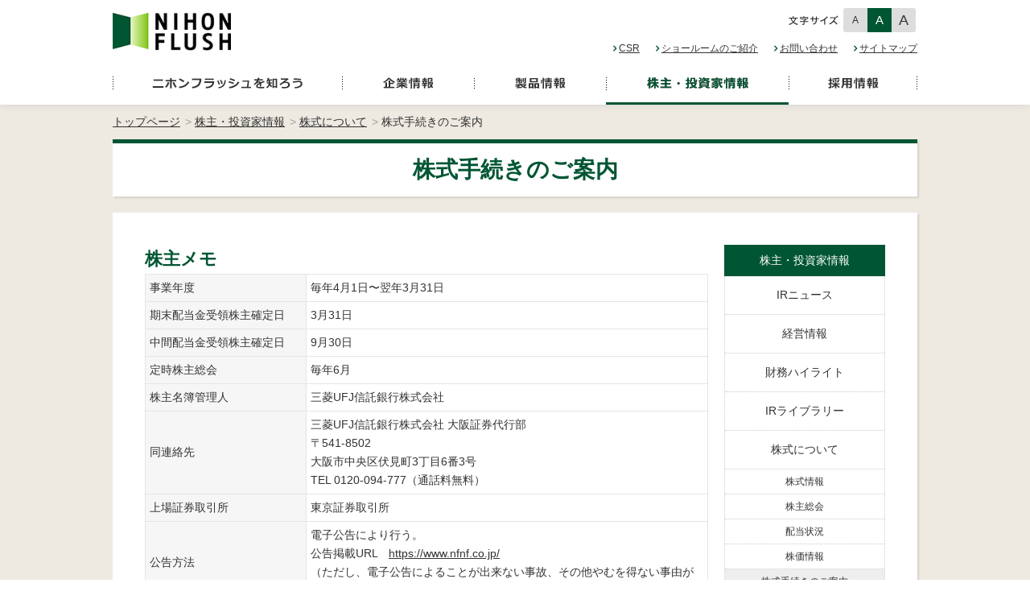

--- FILE ---
content_type: text/html
request_url: https://www.nfnf.co.jp/ir/stockinfo.shtml
body_size: 4202
content:
<!DOCTYPE html>
<html lang="ja" class="noJS">

<head>
<meta charset="utf-8">
<meta name="Description" content="サイトの説明">
<meta name="Keywords" content="サイトのワード,">
<meta http-equiv="X-UA-Compatible" content="IE=edge,chrome=1">
<meta name="viewport" content="width=device-width, initial-scale=1, minimum-scale=1.0, maximum-scale=10.0, user-scalable=yes">

<link rel="shortcut icon" href="/favicon.ico">
<link rel="stylesheet" type="text/css" href="/files/css/common/import.css" media="all">
<link rel="stylesheet" type="text/css" href="/files/css/font-awesome.css" media="all">
<link rel="stylesheet" type="text/css" href="/files/css/new.css" media="all">
<link rel="stylesheet" type="text/css" href="/files/css/ir.css" media="all">
<link href="//netdna.bootstrapcdn.com/font-awesome/4.0.3/css/font-awesome.min.css" rel="stylesheet">


<title>株式手続きのご案内</title>

<script src="/files/js/jquery.js"></script>
<script src="/files/js/common.js"></script>
<!--[if lt IE 9]><script src="/js/html5_ie.js"></script><![endif]-->
<!--[if (gte IE 6)&(lte IE 8)]><script src="/js/selectivizr-min.js"></script><![endif]-->

<!-- slick -->
<script type="text/javascript" src="/files/js/slick/slick.min.js"></script>
<link rel="stylesheet" href="/files/js/slick/slick.css">
<link rel="stylesheet" href="/files/js/slick/slick-theme.css">
<link rel="stylesheet" href="/files/js/slick/slick_mv.css">

<!-- matchHeight -->
<script type="text/javascript" src="/files/js/jquery.matchHeight.js"></script>
</head>

<body>
<!-- container -->
<div id="container">


<!-- header -->
<div id="header">

	<div class="header_wrap">

		<p class="skip"><a href="#content">本文までスキップ</a></p>

		<h1 id="siteID"><a href="/"><img src="/files/img/common/logo.png" alt="ニホンフラッシュ" width="147" height="47"></a></h1>

		<div class="header_right">
			<div class="header_right_top">
					<div class="header_search">
						<!-- <div id="srchBox" class="watermark">

		<form action="/search.shtml" method="get" id="srch">
		<p id="srchForm">
		<input type="text" name="p" id="srchInput"><input type="submit" value="検索" id="srchBtn" onclick="document.getElementById('srchInput').focus();">
		<input type="hidden" id="fr" name="fr" value="cse">
		<input type="hidden" id="ei" name="ei" value="UTF-8">
		<input type="hidden" id="csid" name="csid" value="yjGLGUZrHopPMdOrndAHAfhTXf1v7tmx66WcDjNGKA--">
		</p>
		<input type="hidden" name="vs" value="nfnf.co.jp" id="yjInsite">
		</form>
		<img src="http://custom.search.yahoo.co.jp/images/window/yjGLGUZrHopPMdOrndAHAfhTXf1v7tmx66WcDjNGKA--.gif">
		</div> -->
		<script type="text/javascript">
		(function() {
		var sb = document.getElementById('srchBox');
		if (sb && sb.className == 'watermark') {
		  var si = document.getElementById('srchInput');
		  var f = function() { si.className = 'nomark'; };
		  var b = function() {
		    if (si.value == '') {
		      si.className = '';
		    }
		  };
		  si.onfocus = f;
		  si.onblur = b;
		  if (!/[&?]p=[^&]/.test(location.search)) {
		    b();
		  } else {
		    f();
		  }
		}
		})();
		</script>
		<!-- /#srchBox -->

			</div><!-- header_search -->

				<dl class="sizeChangeWrap">
					<dt><img src="/files/img/common/txt_fontsize.png" width="62" height="12" alt="文字サイズ"></dt>
					<dd>
						<ul id="sizeChange">
							<li id="sizeSmall"><span>A</span></li>
							<li id="sizeReset"><span>A</span></li>
							<li id="sizeBig"><span>A</span></li>
						</ul>
					</dd>
				</dl><!-- sizeChangeWrap -->

				<!--<div class="google">aaa</div>-->

			</div><!-- header_right_top -->

			<ul class="subNav">
				<li class="subNav_li"><a href="/csr/index.shtml">CSR</a></li>
				<li class="subNav_li"><a href="/showroom/index.shtml">ショールームのご紹介</a></li>
				<li class="subNav_li"><a href="/info/index.php">お問い合わせ</a></li>
				<li class="subNav_li"><a href="/sitemap.shtml">サイトマップ</a></li>
			</ul><!-- subNav -->

		</div><!-- header_right -->
			
	</div><!-- header_wrap -->

	<div class="glNav_wrap spNone">
	
		<!-- glNav -->
		<ul id="glNav">
			<li><a href="/about/index.shtml"><img src="/files/img/common/gnav_01_off.png" alt="ニホンフラッシュを知ろう" width="285" height="50"></a></li>
			<li><a href="/company.shtml"><img src="/files/img/common/gnav_02_off.png" alt="企業情報" width="164" height="50"></a></li>
			<li><a href="/products/index.shtml"><img src="/files/img/common/gnav_03_off.png" alt="製品情報" width="164" height="50"></a></li>
			<li><a href="/ir/index.shtml"><img src="/files/img/common/gnav_04_off.png" width="227" alt="株主・投資家情報" height="50"></a></li>
			<li><a href="/recruit/index.shtml"><img src="/files/img/common/gnav_05_off.png" alt="採用情報" width="160" height="50"></a></li>
		</ul>
		<!-- /glNav -->	
	
	</div><!-- glNav_wrap -->

	<a class="menu-trigger">
		<span></span>
		<span></span>
		<span></span>
		<div class="menu_txt">MENU</div>
	</a>

</div>
<!-- /header -->

<div class="glNavSp_wrap">

	<!-- glNavSp -->
	<ul id="glNavSp">
		<li class="glNavSp_li"><a href="/about/index.shtml">ニホンフラッシュを知ろう</a></li>
		<li class="glNavSp_li"><a href="/company.shtml">企業情報</a></li>
		<li class="glNavSp_li"><a href="/products/index.shtml">製品情報</a></li>
		<li class="glNavSp_li"><a href="/ir/index.shtml">株主・投資家情報</a></li>
		<li class="glNavSp_li"><a href="/recruit/index.shtml">採用情報</a></li>
		<!--<li class="gglSearch">gglSearch</li>-->
	</ul>
	<!-- /glNavSp -->	

</div><!-- glNav_wrap -->

<noscript><p id="noscript">当サイトでは、JavaScriptを使用しております。<br>
JavaScriptを有効にしていただきますと、より快適にご覧いただけます。</p></noscript>

<!-- content -->
<div id="content">

	<div class="content_wrap">
	<ol id="topicPath">
		<li id="topPage"><a href="/">トップページ</a></li><li><a href="index.shtml">株主・投資家情報</a></li><li><a href="stock_top.shtml">株式について</a></li><li>株式手続きのご案内</li>
	</ol>
		
	<div class="low_mv">
		<h1>株式手続きのご案内</h1>
	</div>

	<div class="mainSec">
	<!-- NewMain -->
<div id="NewMain">
    <h3>株主メモ</h3>
<table border="0" cellspacing="0" cellpadding="0" class="stock03">
  <tr>
    <th>事業年度</th>
    <td>毎年4月1日〜翌年3月31日</td>
    </tr>
  <tr>
    <th>期末配当金受領株主確定日</th>
    <td>3月31日</td>
    </tr>
  <tr>
    <th>中間配当金受領株主確定日</th>
    <td>9月30日</td>
  </tr>
  <tr>
    <th>定時株主総会</th>
    <td>毎年6月</td>
  </tr>
  <tr>
    <th>株主名簿管理人</th>
    <td>三菱UFJ信託銀行株式会社</td>
  </tr>
  <tr>
    <th>同連絡先</th>
    <td>三菱UFJ信託銀行株式会社 大阪証券代行部<br>
      〒541-8502<br>
      大阪市中央区伏見町3丁目6番3号<br>
      TEL 0120-094-777（通話料無料）</td>
  </tr>
  <tr>
    <th>上場証券取引所</th>
    <td>東京証券取引所</td>
  </tr>
  <tr>
    <th>公告方法</th>
    <td>電子公告により行う。<br>公告掲載URL　<a href="https://www.nfnf.co.jp/">https://www.nfnf.co.jp/</a><br>
      （ただし、電子公告によることが出来ない事故、その他やむを得ない事由が生じたときは、日本経済新聞に掲載致します。）</td>
  </tr>
  <tr>
    <th>単元株式数</th>
    <td>100株</td>
  </tr>
  <tr>
    <th>証券コード</th>
    <td>7820</td>
  </tr>
  </table>
</div>
	<!-- /NewMain -->

	<!-- sub -->
	<div id="NewSub">
		<div class="sideNav">
			<p class="sideNavTit"><a href='index.shtml'>株主・投資家情報</a></p>
			<ul class="sideNavIn">
				<li><a href='news.shtml'>IRニュース</a></li>
				<li><a href='business.shtml'>経営情報</a></li>
				<li><a href='highlight.shtml'>財務ハイライト</a></li>
				<li><a href='library_top.shtml'>IRライブラリー</a></li>
				<li><a href='stock_top.shtml'>株式について</a></li>
                	
					<li class="in"><a href='stock.shtml'>株式情報</a></li>
                    <li class="in"><a href='meeting.shtml'>株主総会</a></li>
                    <li class="in"><a href='dividend.shtml'>配当状況</a></li>
                    <li class="in"><a href='https://stocks.finance.yahoo.co.jp/stocks/detail/?code=7820.T' target="_blank">株価情報</a></li>
                    <li class="in current"><a href='stockinfo.shtml'>株式手続きのご案内</a></li>
				
				<li><a href='calendar.shtml'>IRカレンダー</a></li>
				<li><a href='disclaimer.shtml'>免責事項</a></li>
				<li><a href='/info/index.php'>お問い合わせ</a></li>
				<li><a href='https://kmasterplus.pronexus.co.jp/main/corp/m/0/m065/index.html' target="_blank">電子公告</a></li>
			</ul>
		</div>
	</div>
	<!-- /sub -->
		
	</div>



	</div><!-- content_wrap -->
 
</div>
<!-- /content -->


<!-- footer -->
<div id="footer">

	<div class="ftrNav_wrap">

	<p id="pagetop">
			<a href="#container"><img src="/files/img/common/ico_Pagetop.png" height="50" width="50" alt="ページトップへ"></a>
		</p>

		<ul class="ftrNav">
			<li><a href="/">TOP</a></li>
			<li><a href="/about/index.shtml">ニホンフラッシュを知ろう</a>
					<ul class="ftrNavChld">
						<li><a href="/about/china/index.shtml">ニホンフラッシュの中国事業</a></li>
						<li><a href="/about/product/layout.shtml">身近なニホンフラッシュ製品</a></li>
						<li><a href="/about/result/index.shtml">ニホンフラッシュの実績</a></li>
						<li><a href="/about/3minutes/index.shtml">3分でわかるニホンフラッシュ</a></li>
						<li><a href="/about/process/index.shtml">製品が届くまで</a></li>
					</ul>
			</li>
		</ul><!-- ftrNav -->

		<ul class="ftrNav">
			<li><a href="/company.shtml">企業情報</a>
					<ul class="ftrNavChld">
						<li><a href="/company/index.shtml">ご挨拶</a></li>
						<li><a href="/company/outline.shtml">会社概要</a></li>
						<li><a href="/company/outlinec.shtml">企業理念</a></li>
						<li><a href="/company/history.shtml">沿革</a></li>
						<li><a href="/company/outlined.shtml">事業所・子会社</a></li>
						<li><a href="/company/mark.shtml">シンボルマークについて</a></li>
					</ul>
			</li>
		</ul><!-- ftrNav -->

		<ul class="ftrNav">
			<li><a href="/products/index.shtml">製品情報</a>
					<ul class="ftrNavChld">
						<li><a href="/products/feature.shtml">製品の特長</a></li>
						<li><a href="/products/indoor.shtml">室内ドア</a></li>
						<li><a href="/products/nfrouken.shtml">NF老健シリーズ</a></li>
						<li><a href="/products/furniture.shtml">システム収納</a></li>
						<li><a href="/products/wood.shtml">化粧造作材</a></li>
					</ul>
			</li>
		</ul><!-- ftrNav -->

		<ul class="ftrNav">
			<li><a href="/ir/index.shtml">株主・投資家情報</a>
					<!--<ul class="ftrNavChld">
						<li><a href="">ニホンフラッシュの歩み</a></li>
						<li><a href="">身近なニホンフラッシュ製品</a></li>
						<li><a href="">ニホンフラッシュの業績</a></li>
						<li><a href="">ニホンフラッシュの特徴</a></li>
						<li><a href="">ニホンフラッシュの成長戦略</a></li>
					</ul>-->
			</li>
		</ul><!-- ftrNav -->

		<ul class="ftrNav ftrNav-bottom">
			<li><a href="/recruit/index.shtml">採用情報</a></li>
			<li><a href="/csr/index.shtml">CSR</a></li>
			<li><a href="/showroom/index.shtml">ショールーム</a></li>
			<li><a href="/faq/index.shtml">FAQ</a></li>
			<li><a href="/info/index.php">お問い合わせ</a></li>
			<li><a href="/sitemap.shtml">サイトマップ</a></li>
			<li><a href="/privacy.shtml">個人情報の保護</a></li>
		</ul><!-- ftrNav -->

	</div><!-- ftrNav_wrap -->

	<div class="copyRight">Copyright © NIHON FLUSH All Rights Reserved.</div>

</div>
<!-- /footer -->

</div>
<!-- /container -->

</body>

</html>

--- FILE ---
content_type: text/css
request_url: https://www.nfnf.co.jp/files/css/common/import.css
body_size: 45
content:
@charset "utf-8";

/* ----------------------------------------

- ブラウザ標準スタイルノーマライズ

---------------------------------------- */

@import 'normalize.css';


/* ----------------------------------------

- 各ページ共通のスタイルを定義

---------------------------------------- */

@import 'default.css';


/* ----------------------------------------

- 汎用classの定義

---------------------------------------- */

@import 'module.css';


/* ----------------------------------------

- プリント用スタイル

---------------------------------------- */

@import 'print.css';

--- FILE ---
content_type: text/css
request_url: https://www.nfnf.co.jp/files/css/new.css
body_size: 1698
content:
@charset "utf-8";

/* ----------------------------------------

new

---------------------------------------- */

/*low_mv*/

.low_mv {
  margin-bottom: 20px;
}

.low_mv .mainTtl {
  margin: -33px 0 0 -144px;
  padding: 8px 50px;
}

#NewMain {
  float: left;
  width: 700px;
}

#NewSub {
  float: right;
}

#NewMain .newsList {
  width: 700px;
  margin-bottom: 30px;
  border-top: 1px dotted #ccc;
}

#NewMain .newsList li {
  padding: 12px 0;
  border-bottom: 1px dotted #ccc;
}

#NewMain .newsList .date {
  float: left;
  font-size: 85.7%;
}

#NewMain .newsList .icon {
  display: inline-block;
  float: left;
  min-width: 90px;
  height: 16px;
  line-height: 1.2;
  margin: 2px 5px 0 1em;
  padding: 2px 5px;
  color: #fff;
  background-color: #555;
  font-size: 78.6%;
  text-align: center;
}

#NewMain .newsList .title {
  display: block;
  padding-left: 13em;
  word-wrap: break-word;
}


@media screen and (max-width:767px) {
  .low_mv .mainTtl {
    margin: -30px 0 0 -100px;
    padding: 8px 50px;
  }
}

#NewSub .sideNavTit {
  padding: 8px 50px;
  color: #fff;
  background-color: #555;
  text-align: center;
}

#NewSub .sideNavIn {
  border-right: 1px dotted #ccc;
  border-left: 1px dotted #ccc;
}

#NewSub .sideNavIn li {
  border-bottom: 1px dotted #ccc;
  text-align: center;
}

#NewSub .sideNavIn li a {
  display: block;
  padding: 8px 0;
  text-decoration: none;
}

@media screen and (max-width:767px) {
  #NewMain .newsList {
    width: auto;
    margin-bottom: 15px;
  }

  #NewMain {
    float: none;
    width: auto;
    margin-bottom: 30px;
  }

  #NewSub {
    float: none;
    margin-bottom: 15px;
  }

  #NewMain .newsList .icon {
    margin-top: 0;
    margin-left: 15px;
  }

  #NewMain .newsList .title {
    display: block;
    float: left;
    width: 100%;
    margin-top: 5px;
    padding-left: 0;
  }
}




/* pager
------------------------------- */
ul.pager {
  margin-bottom: 0;
  text-align: center;
}
ul.pager li,
ul.pager ol {
  display: inline;
}
ul.pager .sendPage span,
ul.pager .sendPage a,
ul.pager ol li a,
ul.pager ol li span {
  display: inline-block;
  width: 36px;
  height: 36px;
  line-height: 36px;
  margin-right: 1px;
  margin-bottom: 10px;
  color: #262626;
  background: #ececec;
  text-decoration: none;
}
ul.pager .sendPage a:hover,
ul.pager ol li a:hover,
ul.pager ol li span.current {
  color: #fff;
  background: #565656;
  text-decoration: none;
}
ul.pager span.current {
  font-weight: bold;
}
ul.pager .sendPage {
  vertical-align: top;
}

@media screen and (max-width:767px) {
  ul.pager {
    position: relative;
    width: 261px;
    margin: 0 auto 10px;
  }
  ul.pager .sendPage span,
  ul.pager .sendPage a,
  ul.pager ol li a,
  ul.pager ol li span {
    margin-right: 4px;
  }
  ul.pager li,
  ul.pager ol {
    display: block;
  }
  ul.pager ol {
    display: block;
    width: 100%;
    text-align: center;
  }
  ul.pager ol li {
    display: inline;
  }
  ul.pager .sendPage:last-child a {
    margin-right: 0;
  }
  ul.pager > li {
    float: left;
  }
  ul.pager .sendPage:first-child {
    position: absolute;
    top: 0;
    left: -26px;
  }
  ul.pager .sendPage:last-child {
    position: absolute;
    top: 0;
    right: -13px;
  }
}



/* ----------------------------------------

detail

---------------------------------------- */


.detail .info {
  margin-bottom: 8px;
}

.detail .info .date {
  font-size: 85.7%;
}

.detail .info .icon {
  display: inline-block;
  min-width: 90px;
  height: 16px;
  line-height: 1.2;
  margin: 0 5px 0 1em;
  padding: 2px 5px;
  color: #fff;
  background-color: #555;
  font-size: 78.6%;
  text-align: center;
}

.detail .tit {
  line-height: 1.3;
  margin-bottom: 20px;
  font-family: "ヒラギノ角ゴ Pro W6","HiraKakuProN-W6", "メイリオ", Meiryo;
  font-weight: 700;
  font-size: 214.3%;
}

.detail .tit02 {
  line-height: 1.3;
  margin-bottom: 20px;
  padding-left: 6px;
  border-left: 4px solid #005633;
  font-family: "ヒラギノ角ゴ Pro W6","HiraKakuProN-W6", "メイリオ", Meiryo;
  font-weight: 700;
  font-size: 142.9%;
}

.detail .txt {
  margin-bottom: 20px;
  word-wrap: break-word;
}

.detail .img {
  max-width: 440px;
  max-height: 440px;
  margin-bottom: 20px;
}

.detail .list {
  line-height: 1.571;
  margin-bottom: 8px;
  margin-bottom: 20px;
}

.detail .list li {
  position: relative;
}

.detail .list li:before {
  margin-right: 3px;
  color: #005633;
  font-size: 85.7%;
  content: "●";
}


.detail .btn {
  display: inline-block;
  margin-top: 15px;
  margin-bottom: 2px;
  padding: 7px 20px 7px 35px;
  padding-left: 35px;
  border: medium none;
  border-radius: 6px;
  box-shadow: 0 2px 0 #bbbaba;
  color: #000;
  background-color: #f0f0f0;
  font-family: "ヒラギノ角ゴ Pro W6","HiraKakuProN-W6", "メイリオ", Meiryo;
  font-weight: 700;
  text-decoration: none;
  cursor: pointer;
}

.detail .btn:hover {
  padding-top: 8px;
  padding-bottom: 6px;
          box-shadow: 0 2px 0 #bbbaba;
       opacity: 0.65; /* Standard: FF gt 1.5, Opera, Safari */
      filter: alpha(opacity=65); /* IE lt 8 */
  -ms-filter: "alpha(opacity=65)"; /* IE 8 */

  -webkit-box-shadow: 0 2px 0 #bbbaba;
     -moz-box-shadow: 0 2px 0 #bbbaba;
  -khtml-opacity: 0.65; /* Safari 1.x */
  -moz-opacity: 0.65; /* FF lt 1.5, Netscape */
}


.detail .btn:before {
  display: inline-block;
  position: relative;
  bottom: 50%;
  left: -11px;
  margin-top: -7px;
  margin-left: -2px;
  color: #005633;
  font-family: FontAwesome;
  font-weight: 700;
  content: " \f104";
}


@media screen and (max-width:767px) {
  .detail .tit {
    margin-bottom: 15px;
    font-size: 171.4%;
  }

  .detail .txt {
    margin-bottom: 15px;
  }

  .detail .list {
    margin-bottom: 15px;
  }

  .detail .img {
    max-width: 100%;
    max-height: 400px;
    margin-bottom: 15px;
  }
}


/* ----------------------------------------

clearfix (必要なければ消す)

---------------------------------------- */

/* Modern Browsers
------------------------------- */
ul.pager:after,
.mainSec:after,
#NewMain .newsList li:after {
  display: block;
  clear: both;
  height: 0;
  line-height: 0;
  visibility: hidden;
  content: ".";
}

/* Legacy IE
------------------------------- */
ul.pager,
.mainSec,
#NewMain .newsList li {
  *zoom: 1;
}


--- FILE ---
content_type: text/css
request_url: https://www.nfnf.co.jp/files/css/ir.css
body_size: 1906
content:
@charset "utf-8";

/* ----------------------------------------

IR

---------------------------------------- */
h1{
	border-top:5px solid #005633;
	padding:10px;
	color:#005633;
	font-size:28px;
	font-weight:bold;
	text-align:center;
}
h3{
	color:#005633;
	font-size:22px;
	font-weight:bold;
}
h4{
	color:#005633;
	font-size:18px;
	font-weight:bold;
}

#siteID {
	border-top:none;
	padding:0;
	font-size: inherit;
}

/* メニュー関連 */
#NewSub{
	width:200px;
}
#NewSub .sideNavTit {
    padding: 8px 10px;
}
#NewSub .sideNavTit {
    background-color: #005633;
}
#NewSub .sideNavTit a{
	text-decoration: none;
}
ul.sideNavIn li.current{
	background:#eeeeee;
}
#NewSub .sideNavIn li.in{
	font-size:12px;
}
#NewSub .sideNavIn li a {
    padding: 12px 0;
}
#NewSub .sideNavIn li.in a {
    padding: 5px 0;
}


/* 株主・投資家情報 */
.irtop_message{
	width:340px;
	border:1px solid #dddddd;
	padding:10px;
	position:relative;
	margin-right: 20px;
}
.irtop_title{
	font-size:18px;
	font-weight:bold;
	text-align:center;
}
.irtop_title_line{
	border-bottom:5px solid #005633;
	width:120px;
	height:10px;
	margin:0 auto 10px;
}
.irtop_att{
	margin:13px 0;
}
ul.irtop_btn{
	position:absolute;
	left:60px;
	bottom:13px;
}
ul.irtop_btn li{
	width:220px;
	height:30px;
}
ul.irtop_btn li a{
	display:table-cell;
	border:1px solid #005633;
	margin:0 auto;
	width:220px;
	height:30px;
	background: #005633;
	color:#ffffff;
	text-align:center;
	vertical-align:middle;
    text-decoration: none;
}

.irtop_download{
	width:340px;
	border:1px solid #dddddd;
	padding:10px 10px 50px 10px;
	position:relative;
}

.irtop_news{
	margin-top:25px;
	border:1px solid #dddddd;
	padding:10px 10px 20px 10px;
	position:relative;
}
.irtop_news .irLibrary .irGroup {
	margin-bottom:20px;
}
ul.irtop_btn.irtop_btn2{
	position:static;
}
ul.irtop_btn li{
	width:220px;
	height:30px;
	margin:0 auto;
}
ul.irtop_btn.irtop_btn2 li a{
	display:table-cell;
	border:1px solid #005633;
	margin:0 auto;
	width:220px;
	height:30px;
	background: #005633;
	color:#ffffff;
	text-align:center;
	vertical-align:middle;
}
ul.irtop_btn li a:hover{
	background: #ffffff;
	color:#005633;
}

.ir_cont_menu{
	margin-top:20px;
}
.ir_cont_menu.itl{
	width:220px;
	float:left;
}
.ir_cont_menu.itr{
	width:220px;
	float:left;
	margin-left:20px;
}
.ir_cont_menu a{
	display:table-cell;
	width:220px;
	height:45px;
	text-align:center;
	vertical-align:middle;
	color:#ffffff;
	background: #005633;
    text-decoration: none;
}
#acMenu {
    position: relative;
}
#acMenu .inmenu{
	display:none;
	position:absolute;
}
#acMenu .inmenu p{
	border-top:1px solid #ffffff;
}
#acMenu .plus{
	background-image:url(/files/img/ir/plus.png);
	background-position:right 10px center;
	background-repeat:no-repeat;
}
#acMenu .minus{
	background-image:url(/files/img/ir/minus.png);
	background-position:right 10px center;
	background-repeat:no-repeat;
}

.irtop_boxWrap {
	display: flex;
}


/* IRライブラリー、 株式について (基本的にirtopのCSSを継承)*/

.ir_box_large{
	width:100%;
	height:150px;
	float:right;
	border:1px solid #dddddd;
	padding:10px;
	position:relative;
	text-align:center;
}

.ir_box {
    width: 340px;
    height: 200px;	
    float: left;
    border: 1px solid #dddddd;
    padding: 10px;
    position: relative;
	margin-top: 30px;
}

.ir_box img.pdfIcon{
	vertical-align: middle;
}

.ir_title{
	font-size:18px;
	font-weight:bold;
	text-align:center;
}

.ir_title_line{
	border-bottom:5px solid #005633;
	width:120px;
	height:10px;
	margin:0 auto 10px;
}

.ir_title a{
	text-decoration: none;
}

.ir_title a:hover{
	text-decoration: underline;
}

.ir_att {
	text-align:center;
    margin: 13px 0;
}

ul.ir_btn {
    position: absolute;
	left: 50%;
    bottom: 13px;
	transform: translateX(-50%);
	-webkit-transform: translateX(-50%);
}

ul.ir_btn li{
	width:220px;
	height:30px;
}

ul.ir_btn li a{
	display:table-cell;
	border:1px solid #005633;
	margin:0 auto;
	width:220px;
	height:30px;
	background: #005633;
	color:#ffffff;
	text-align:center;
	vertical-align:middle;
    text-decoration: none;
}

ul.ir_btn li a:hover{
	background: #ffffff;
	color:#005633;
}

.ir_mr40{
	margin-right: 20px;
}

.ir_box dd{
	text-align: center;
}

.stock_top .ir_box{
	height: 122px;
}

.stock_top .ir_box:nth-child(odd) .ir_att{
	margin-top: 13px;
}

/* 株主投資家の皆さまへ */

.president_photo{
	width:175px;
	float:right;
}
.message{
	width:500px;
	float:left;
}




/* 株式情報 */
.stock01{
	width:500px;
	margin-bottom:30px;
}
.stock01 th ,
.stock01 td{
	border-bottom:1px solid #e5e5e5;
	padding:5px;
}
.stock01 td{
	border-bottom:1px solid #e5e5e5;
	text-align:right;
}
h3 .stock_title{
	font-size:14px;
	font-weight:normal;
}

.stock02{
	width:100%;
	margin-bottom:5px;
}
.stock02 th ,
.stock02 td{
	border:1px solid #e5e5e5;
	padding:5px;
}
.stock02 td.at{
	text-align:right;
}
.stock02 th{
	text-align:center;
	background:#f6f6f6;
}

.stock03{
	width:100%;
	margin-bottom:20px;
}
.stock03 th ,
.stock03 td{
	border:1px solid #e5e5e5;
	padding:5px;
}
.stock03 th{
	width:200px;
	background:#f6f6f6;
}


/* IRライブラリー */
.ir_boxWrap{
	display: flex;
	flex-wrap: wrap;
	clear: both;
}

.ir_boxWrap .ir_box {
	width: 340px;
	float: none;
	height: auto;
	margin-right: 0;
	padding-bottom: 40px;
}

.ir_boxWrap .ir_box:nth-child(odd){
	margin-right: 20px;
}

.ir_boxWrap ul.ir_btn li {
	margin: 0 auto;
}

@media screen and (max-width:767px) {
#NewSub{
	width:100%;
}
	/* 株主・投資家情報 */
	.irtop_message{
		width:100%;
		margin-bottom:20px;
		height: auto;
		min-height: inherit;
		padding-bottom: 20px;
	}
	.irtop_download {
		height: auto;
		min-height: inherit;
		padding: 10px 10px 20px 10px;
	}
	.irtop_download{
		width:100%;
	}
	ul.irtop_btn {
		position:static;
	}
	.ir_cont_menu.itl,
	.ir_cont_menu.itr{
		float:none;
		width:100%;
		margin-left:auto;
		margin-right:auto;
	}
	.ir_cont_menu.itl img,
	.ir_cont_menu.itr img{
		width:100%;
	}
	.ir_cont_menu a {
		width: 100%;
		display:block;
		padding-top:12px;
	}
	#acMenu .inmenu {
		width:100%;
	}
	#acMenu .inmenu p {
		width:100%;
		display:block;
		float:none;
	}
	.spno{
		display:none;
	}

	.irtop_boxWrap {
		display: block;
	}
	
	#eirNewRelease ul {
		margin-bottom: 13px;
	}

	
	#eirNewRelease .irtop_btn {
		margin-bottom: 0;
	}

	/* IRライブラリー */
	ul.libtop_btn{
		transform: none;
	}
	.ir_box,
	.ir_boxWrap .ir_box{
		width: 100%;
	}

	.ir_boxWrap .ir_box:nth-child(odd) {
		margin-right: 0;
	}
	
	/* 株主投資家の皆さまへ */
	.president_photo{
		text-align:center;
		margin-bottom:20px;
	}
	.president_photo,
	.message{
		width:auto;
		float:none;
	}
	
	/* 株式情報 */
	.stock01{
		width:100%;
	}
	h3 .stock_title{
		display:block;
	}

}


--- FILE ---
content_type: text/css
request_url: https://www.nfnf.co.jp/files/js/slick/slick_mv.css
body_size: 776
content:
@charset "utf-8";


/* ----------------------------------------

MV

---------------------------------------- */

.mv {
  position: relative;
  min-width: 1000px;
}

.mv .slider button {
  display: none!important;
}

.mv .slider-for .mvslide {
  position: relative;
  height: 510px;
}

.mv .slider-for .mvslide.slick-current .mvslide_img {
  position: absolute;
  top: 0;
  left: 50%;
}

.mv .slider-for .mvslide.slick-current .mvslide_img {
  margin-left: -750px;
}

.mv .slider-for .mvslide .mvslide_btn {
  position: absolute;
  top: 230px;
  left: 50%;
  margin-left: -455px;
}
.mv .slider-for .mvslide .mvslide_btn.mv_btn_03 {
  top: 199px;
}
.mv .slider-for .mvslide .mvslide_btn.mv_btn_04 {
  top: 208px;
}
.mv .slider-for .mvslide .mvslide_btn.mv_btn_05 {
  top: 205px;
  margin-left: -430px;
} 

.mv .slider-nav {
  position: absolute;
  top: 296px;
  left: 50%;
  width: 488px;
  height: 55px;
  overflow: hidden;
  margin-left: -455px;
}

.mv .slider-nav .slick-list {
  width: auto!important;
}

.mv .slider-nav .slick-list .slick-track {
  width: auto!important;
}

.mv .slider-nav .mvthumnb {
  width: 92px!important;
  height: auto!important;
  margin-right: 5px;
  padding-right: 10px;
}

.mv .slider-nav .mvthumnb img {
  box-shadow: 0 2px 2px 0 rgba(113, 131, 145, 0.25);
}

.mv .slider-nav .mvthumnb.slick-current {
  box-sizing: border-box;
}

.mv .slider-nav .mvthumnb .mvthumnb_img {
  width: 92px!important;
  height: auto!important;
  border: 3px #fff solid;
}

.mv .slider-nav .mvthumnb.slick-current .mvthumnb_img {
  border: 3px #005633 solid;
}

@media screen and (max-width:767px) {
  /*スマホ指定*/


  .mv {
    min-width: inherit;
  }

  .mv .slider-for .mvslide .mvslide_img {
    display: none;
  }

  .mv .slider-for .mvslide .mvslide_btn {
    top: 48.08%;
    left: 0;
    width: 52.7%;
    margin-left: 8%;
  }
  .mv .slider-for .mvslide .mvslide_btn.mv_btn_03 {
    top: 45%;
  }
  .mv .slider-for .mvslide .mvslide_btn.mv_btn_04 {
    top: 42.2%;
  }
    .mv .slider-for .mvslide .mvslide_btn.mv_btn_05 {
    top: 42%;
    width: 53%;
    margin-left: 2%;
  }
  .mv .slider-for .mvslide.mvslide-03 .mvslide_btn {
    width: 76.1%;
  }

  .mv .slider-for .mvslide {
    height: auto;
    background-repeat: no-repeat;
            background-size: 100% auto;

    -webkit-background-size: 100% auto;
  }

  .mv .slider-for .mvslide-01 {
    background-image: url(/files/img/top/mv_sp_01.jpg);
  }
  .mv .slider-for .mvslide-02 {
    background-image: url(/files/img/top/mv_sp_02.jpg);
  }
  .mv .slider-for .mvslide-03 {
    background-image: url(/files/img/top/mv_sp_03.jpg);
  }
  .mv .slider-for .mvslide-04 {
    background-image: url(/files/img/top/mv_sp_04.jpg);
  }

  .mv .slider-for .mvslide-05 {
    background-image: url(/files/img/top/mv_sp_05.jpg);
  }

  .mv .slider-for .mvslide .mvslide_img_wrap {
    height: 0;
    padding-top: 70.66%;
  }

  .mv .slider-for .mvslide .mvslide_btn > a > img {
    margin: 0;
  }

  .mv .slider-nav {
    top: 67.03%;
    left: 50%;
    width: 84%;
    height: auto;
    margin: 0;
    margin-left: -42%;
  }

  .mv .slider-nav .mvthumnb {
    width: 19%!important;
    margin-right: 0;
    margin-left: 1%;
    padding-right: 0;
  }

  .mv .slider-nav .mvthumnb:first-child {
    margin-left: 0;
  }

  .mv .slider-nav .mvthumnb .mvthumnb_img {
    width: 100%!important;
  }

}


--- FILE ---
content_type: text/css
request_url: https://www.nfnf.co.jp/files/css/common/default.css
body_size: 3850
content:
@charset "utf-8";

/* ----------------------------------------

再定義

---------------------------------------- */
html {
  position: relative;
  min-height: 100%;
}
body {
  line-height: 1.67;
  margin-bottom: 360px; /*フッターの高さ*/
  color: #333;
  background-color: #fff;
  font-family: "メイリオ",Meiryo, Osaka, "ＭＳ Ｐゴシック", "MS PGothic", Verdana, Arial, Helvetica, Sans-Serif;
  font-size: 14px; 
}
body * {
  box-sizing: border-box;
}
a:link {
  color: inherit;
}
a:visited {
  color: inherit;
}
a:hover,
a:visited:hover {
  text-decoration: none;
}
a:active {
  color: #0c5f93;
}
img {
  display: inline-block;
  vertical-align: bottom;
  /* ----------画像長押し保存の禁止---- */
  touch-callout:none;
    user-select:none;
    -webkit-touch-callout:none;
    -webkit-user-select:none;
    -moz-touch-callout:none;
    -moz-user-select:none;
}

@media screen and (max-width:767px) {
  img {
    max-width: 100%;
    height: auto;
  }
}


/* ----------------------------------------

container

---------------------------------------- */
#container {
  margin: 0 auto;
  font-size: 100%; /* fontsize xxpx */
}

/*
**
子要素のフォントサイズ指定は以下を参照
http://aloestudios.com/tools/emchart/
例)
基準フォントサイズが13pxで、
特定の要素を12pxにしたい時は92.4%と指定
**
*/

/* 14px = 100% */
/*

10px
71.4%

11px
78.6%

12px
85.7%

13px
92.9%

14px
100%

15px
107.1%

16px
114.2%

17px
121.4%

18px
128.6%

19px
135.7px%

120px
142.9%

21px
150%

24px
171.4%

40px
285.8%*/

/* ----------------------------------------

header

---------------------------------------- */


#header {
  position: relative;
  z-index: 100;
  padding-top: 10px;
  box-shadow: 0 1px 8px 0 rgba(48, 63, 76, 0.12);
}

#header p.skip {
  width: 0;
  height: 0;
  overflow: hidden;
}

.header_wrap {
  width: 1000px;
  margin: 0 auto 7px;
}

.header_right {
  float:right;
  width: 600px;
}
.header_search {
  float: left;
  height: 25px;
  width: 276px;
  display: none;
}
.header_search input[type="submit"]  {
    align-items: flex-start;
    text-align: center;
    cursor: default;
    color: buttontext;
    background-color: buttonface;
    box-sizing: border-box;
    padding: 2px 6px 3px;
    border-width: 2px;
    border-style: outset;
    border-color: buttonface;
    border-image: initial;
}

.header_right_top {
  float:right;
  width: 445px;
}
/*以下ヤフーカスタムｊサーチ CSS*/
            
    #srchBox
    {
    background-color:#FFFFFF;
    border-style:solid;
    border-width:1px;
    border-color:#FFFFFF;
    color:#000000;
    text-align:left;
    }
    #srchBox *
    {
    margin:0;
    padding:0;
    font-size:13px;
    *font-size:small;
    *font:x-small;
    }
    #srchBox a img
    {
    border:none;
    }
    #srchBox #srch #srchForm
    {
    white-space:nowrap;
    position: relative;
    }

    #srchBox #srch #srchForm:after
    {
          display: block;
    position: absolute;
    top: 2px;
    left: 165px;
    color: #005633;
    font-family: FontAwesome;
    font-weight: 700;
    content: " \f002";
      
    }
    #srchBox #srchInput
    {
    width:188px;
    margin-right:6px;
    vertical-align:bottom;
    }
    #srchBox #srchBtn
    {
    width:80px;
    }
    *html #srchBox #srchBtn
    {
    padding-top:2px;
    }
    *:first-child+html #srchBox #srchBtn
    {
    padding-top:2px;
    }
    #srchBox ul
    {
    margin-top:6px;
    text-align:left;
    }
    #srchBox li
    {
    list-style-type:none;
    display:inline;
    zoom:1;
    padding-right:10px;
    }
    #srchBox li input
    {
    zoom:1;
    margin-right:2px;
    _margin:-4px 0 -4px -4px;
    vertical-align:middle;
    border:0;
    }
    *:+html #srchBox li input
    {
    margin:-4px 0 -4px -4px;
    }
    #srchBox #srchLogo
    {
    margin:6px 6px 6px 0;
    text-align:right;
    }
    #srchBox #srchLogo a
    {
    color:#666666;
    text-decoration:none;
    font-size:85%;
    }
    #srchBox #srchLogo a:hover
    {
    text-decoration:underline;
    }
    #srchBox.watermark #srchInput
    {
    padding:1px 10px 2px 10px;
    border:1px solid #a5acb2;
    border-radius: 15px;
    background: #fff center center no-repeat;
    }
    #srchBox.watermark #srchInput.nomark
    {
    background: #fff;
    }
    #srchBox.watermark #srchLogo
    {
    display: none;
    }
/*以下ヤフーカスタムｊサーチ CSSここまで*/


@media screen and (max-width:767px) {
  #header {
    padding-top: 0;
  }
  .header_wrap {
    width: auto;
    margin: 0;
  }
  .header_right {
    display: none;
  }
}



/* siteID
------------------------------- */

#siteID {
  display: inline-block;
  width: 147px;
  margin-top: 6px;
}


@media screen and (max-width:767px) {
  #siteID {
    width: 72px;
    margin-top: 8px;
    margin-bottom: 9px;
    margin-left: 20px;
  }
}

/* google
------------------------------- */

.google {
  display: inline-block;
  float: right;
}


/* subNav
------------------------------- */
.subNav {
  float: right;
  margin-top: 10px;
}
.subNav .subNav_li {
  float: left;
  margin-left: 20px;
  font-size: 85.7%;
}

.subNav .subNav_li:before {
  color: #005633;
  font-family: FontAwesome;
  font-weight: 700;
  content: " \f105";
}

.subNav .subNav_li a {
  margin-left: 3px;
}

/* glNav
------------------------------- */

#glNav {
  width: 1000px;
  margin: 0 auto;
  margin-top: 10px;
}
#glNav li {
  float: left;
}


/* glNavSp
------------------------------- */

.glNavSp_wrap {
  display: none;
}

@media screen and (max-width:767px) {
  .glNavSp_wrap {
    display: none;
    position: absolute;
    top: 40px;
    width: 100%;
    height: 100%;
    background: rgba(0,0,0, 0.7);
    z-index: 100;
  }

  #glNavSp {
    background-color: #fff;
    position: relative;
    z-index: 1500;
  }

  #glNavSp .glNavSp_li {
    position: relative;
    padding: 20px;
    border-bottom: 1px solid #005633;
  }

  #glNavSp .glNavSp_li:after {
    display: block;
    position: absolute;
    top: 50%;
    right: 20px;
    margin-top: -12px;
    color: #005633;
    font-family: FontAwesome;
    font-weight: 700;
    font-size: 14px;
    content: " \f105";
  }

  #glNavSp .glNavSp_li:first-child {
    border-top: 1px solid #005633;
  }

  #glNavSp .glNavSp_li a {
    display: block;
    font-weight: 700;
    text-decoration: none;
  }

  /*#glNavSp .gglSearch {
    padding: 20px;
    background-color: #eaeaea;
  } */
}



/* ----------------------------------------

hmbgr

---------------------------------------- */

.menu-trigger {
  display: none;
}

@media screen and (max-width:767px) {
  /*スマホ指定*/

  /*　ベース　*/
  .menu-trigger,
  .menu-trigger span {
    display: inline-block;
    box-sizing: border-box;
    transition: all 0.4s;
  }
  .menu-trigger {
    position: absolute;
    top: 0;
    right: 0;
    width: 90px;
    height: 40px;
    background-color: #005633;
  }
  .menu-trigger span {
    position: absolute;
    left: 10px;
    width: 22px;
    height: 3px;
    background-color: #fff;
  }
  .menu-trigger span:nth-of-type(1) {
    top: 11px;
  }
  .menu-trigger span:nth-of-type(2) {
    top: 19px;
  }
  .menu-trigger span:nth-of-type(3) {
    top: 27px;
  }


  /*　パーツ　*/

  .menu-trigger span:nth-of-type(2)::after {
    position: absolute;
    top: 0;
    left: 0;
    width: 100%;
    height: 3px;
    background-color: #fff;
    content: "";
    transition: all 0.4s;
  }
  .menu-trigger.active span:nth-of-type(1) {
    -webkit-transform: translateY(20px) scale(0);
            transform: translateY(20px) scale(0);
  }
  .menu-trigger.active span:nth-of-type(2) {
    -webkit-transform: rotate(-45deg);
            transform: rotate(-45deg);
  }
  .menu-trigger.active span:nth-of-type(2)::after {
    -webkit-transform: rotate(90deg);
            transform: rotate(90deg);
  }
  .menu-trigger.active span:nth-of-type(3) {
    -webkit-transform: translateY(-20px) scale(0);
            transform: translateY(-20px) scale(0);
  }

  /*スタイル*/
  .menu-trigger {
  }

  .menu_txt {
    position: absolute;
    top: 50%;
    right: 8px;
    margin-top: -10px;
    color: #fff;
    font-weight: 700;
    font-size: 13px;
  }
}


/* noscript
------------------------------- */
#noscript {
  margin-bottom: 15px;
  padding: 0.5em 1em;
  border: 2px solid #ccc;
  color: #333;
}

/* ----------------------------------------

content

---------------------------------------- */

#content {
  padding: 10px 0 40px 0;
  background-color: #eeeae2;
}

.content_wrap {
  width: 1000px;
  margin: 0 auto;
}

@media screen and (max-width:767px) {
  /*スマホ指定*/

  #content {
    padding: 10px 10px 40px;
  }

  .content_wrap {
    width: auto;
  }
}

/* topicPath
------------------------------- */

#content #topicPath {
  margin-bottom: 10px;
}

#content #topicPath li {
  display: inline;
  padding: 0 0 0 4px;
}
#content #topicPath li:after {
  margin-left: 6px;
  color: #a6a198;
  content: ">";
}
#content #topicPath li#topPage {
  padding-left: 0;
}
#content #topicPath li:last-child:after {
  content: none;
}


/* ----------------------------------------

content - main

---------------------------------------- */



/* ----------------------------------------

content - sub

---------------------------------------- */

/* ----------------------------------------

footer

---------------------------------------- */

#pagetop {
  position: absolute;
  top: -20px;
  right: 50%;
  z-index: 50;
  width: 50px;
  height: 50px;
  margin-right: -560px;
  text-indent: 0;
}
#pagetop a:hover img {
  opacity: 0.7;
}

#footer {
  position: absolute;
  bottom: 0;
  width: 100%;
  height: 360px;
}

#footer .copyRight {
  padding: 16px 0;
  color: #a5a5a5;
  background-color: #333;
  font-size: 12px;
  text-align: center;
}

.ftrNav_wrap {
  position: relative;
  width: 1000px;
  margin: 0 auto;
  padding: 30px 0 30px 0;
}

/*ftrNav*/

.ftrNav {
  display: block;
  float: left;
  width: 200px;
  padding: 0 20px;
  border-right: 1px solid #ccc;
}

.ftrNav:first-child {
  border-left: 1px solid #ccc;
}

.ftrNav > li {
  position: relative;
  margin-bottom: 10px;
  padding-left: 10px;
  font-weight: 700;
}

.ftrNav > li:before {
  display: block;
  position: absolute;
  top: 0;
  left: 0;
  color: #005633;
  font-family: FontAwesome;
  font-weight: 700;
  content: " \f105";
}

/*ftrNavChld*/


/*ftrNavChld*/
.ftrNavChld li {
  position: relative;
  margin-bottom: 5px;
  padding-left: 10px;
  font-weight: 400;
  font-size: 85.7%;
}


/*ftrNavChld*/
.ftrNavChld li:before {
  display: block;
  position: absolute;
  top: 0;
  left: 0;
  color: #005633;
  font-family: FontAwesome;
  font-weight: 700;
  content: " \f105";
}



@media screen and (max-width:767px) {

  #pagetop {
    right: 2%;
    margin-right: 0;
    width: 40px;
    height: 40px;
    top: -30px;
  }
  #footer {
    overflow: inherit;
  }

  #footer .copyRight {
    padding: 9px 0;
    color: #555;
    background-color: #111;
  }

  .ftrNav_wrap {
    width: auto;
    padding: 0;
  }

  .ftrNav {
    float: none;
    width: auto;
    padding: 0;
    border-right: none;
  }

  .ftrNav:first-child {
    border-left: none;
  }

  .ftrNav > li {
    margin-bottom: 0;
    padding-left: 0;
    border-bottom: 1px solid #ccc;
  }

  .ftrNav:first-child {
    border-top: 1px solid #ccc;
    border-left: none;
  }

  .ftrNav > li > a {
    display: block;
    padding: 10px 25px 10px 20px;
    text-decoration: none;
  }

  .ftrNav > li:before {
    top: 10px;
    right: 20px;
    left: inherit;
  }

  .ftrNavChld {
    display: none;
  }

  .ftrNav-bottom {
    color: #fff;
    background-color: #262626;
  }

  .ftrNav-bottom > li {
    display: block;
    float: left;
    width: 50%;
    border-bottom: 1px solid #181818;
    font-size: 85.7%;
  }

  .ftrNav-bottom > li {
    border-left: 1px solid #181818;
  }

  .ftrNav-bottom > li:before {
    color: #999;
  }
}

/* ----------------------------------------

sizeChange

---------------------------------------- */

.sizeChangeWrap {
  width:160px;
  float: right;
}

.sizeChangeWrap dt,
.sizeChangeWrap dd {
  float: left;
}


.sizeChangeWrap #sizeChange {
  display: table;
  overflow: hidden;
  border-radius: 3px;
  background-color: #ddd;
}

.sizeChangeWrap #sizeChange li {
  display: table-cell;
  vertical-align: middle;
}
.sizeChangeWrap dt img {
  vertical-align: top;
  margin: 9px 6px 0 0;
}
#sizeChange li span {
  display: block;
  display: table-cell;
  width: 30px;
  height: 24px;
  height: 30px;
  vertical-align: middle;
  overflow: hidden;
  color: #333;
  text-align: center;
  cursor: pointer;
}
#sizeChange li span.active {
  color: #fff;
  background-color: #005633;
}
#sizeChange #sizeSmall {
  font-size: 12px;
}
#sizeChange #sizeReset {
  font-size: 15px;
}
#sizeChange #sizeBig {
  font-size: 18px;
}

/* ----------------------------------------

clearfix (必要なければ消す)

---------------------------------------- */

/* Modern Browsers
------------------------------- */
.header_wrap:after,
#glNav:after,
.header_right:after,
.header_right_top:after,
.sizeChangeWrap:after,
.subNav:after,
.ftrNav_wrap:after,
.ftrNav-bottom:after {
  display: block;
  clear: both;
  height: 0;
  line-height: 0;
  visibility: hidden;
  content: ".";
}

/* Legacy IE
------------------------------- */
.header_wrap,
#glNav,
.header_right,
.header_right_top,
.sizeChangeWrap,
.subNav,
.ftrNav_wrap,
.ftrNav-bottom {
  *zoom: 1;
}


--- FILE ---
content_type: text/css
request_url: https://www.nfnf.co.jp/files/css/common/module.css
body_size: 2873
content:
@charset "utf-8";

/******************************************
- Title Style
- Section Style
- List Style
- Button Style
- Table Style
- Form Style
- Text Style
- Stopgap Class
- Clearfix
*******************************************/



/* ----------------------------------------

- low_mv

---------------------------------------- */

.low_mv {
  position: relative;
          box-shadow: 2px 2px 2px 0 rgba(0, 0, 0, 0.1);
  background-color: #fff;

  -webkit-box-shadow: 2px 2px 2px 0 rgba(0, 0, 0, 0.1);
}

.low_mv .mainTtl {
  position: absolute;
  top: 50%;
  left: 50%;
  margin: -43px 0 0 -243px;
  padding: 8px 50px;
  color: #005633;
  background-color: rgba(255,255,255,0.8);
  font-weight: 700;
  font-size: 30px;
  text-align: center;
}

.low_mv .mainTtl02 {
  margin: -43px 0 0 -163px;
}

.mainSec {
  padding: 40px;
          box-shadow: 2px 2px 2px 0 rgba(0, 0, 0, 0.1);
  background-color: #fff;

  -webkit-box-shadow: 2px 2px 2px 0 rgba(0, 0, 0, 0.1);
}

@media screen and (max-width:767px) {
  /*スマホ指定*/

  .low_mv .mainTtl {
    min-width: 120px;
    margin: -19px 0 0 -110px;
    padding: 8px 9px;
    font-size: 16px;
  }

  .low_mv .mainTtl02 {
    margin: -19px 0 0 -63px;
  }

  .mainSec {
  padding: 10px;
  }

}

/* title
------------------------------- */
.tit02 {
    line-height: 1.3;
    margin-bottom: 20px;
    padding-left: 6px;
    border-left: 4px solid #005633;
    font-family: "ヒラギノ角ゴ Pro W6","HiraKakuProN-W6", "メイリオ", Meiryo;
    font-weight: 700;
    font-size: 142.9%;
}
.tit03{
  color:#005633;
  font-size:129%;
  font-weight:700;
}
.ttlType03 {
  font-size:129%;
  font-weight:bold; 
  padding:6px 12px;
  margin-bottom:15px;
  background:#005633;
  color: #FFF;
  margin-top: 30px;
}
@media screen and (max-width:767px) {
  .tit02 {
    margin-bottom: 10px;
    font-size: 127%;
  }
  .tit03{
    font-size:129%;
    margin: 10px 0 15px 0;
  }
}

/* ----------------------------------------

- Section Style

---------------------------------------- */

/* section
------------------------------- */

.stmpsec {
  margin-left: 15px;
}

/* imgSec
------------------------------- */
.imgSec01 {
  margin-bottom: 15px;
}
.imgSec01 .imgL {
  float: left;
  margin: 3px 25px 10px 0;
}
.imgSec01 .imgR {
  float: right;
  margin: 3px 0 10px 25px;
}
.imgSec01 .inTxt {
  overflow: hidden;
}

/* ----------------------------------------

- List Style

---------------------------------------- */

/* list
------------------------------- */
.list01 {
  padding-left: 20px;
}
.list01 li {
  list-style-type: disc;
}
.list02 {
  padding-left: 20px;
}
.list02 li {
  float: left;
  width: 30%;
  margin: 0 3% 10px 0;
}
.list02 li a:before {
  display: inline-block;
  position: relative;
  top: 0;
  left: -7px;
  color: #005633;
  font-family: FontAwesome;
  font-weight: 700;
  content: " \f105";
}

@media screen and (max-width:767px) {
  .list02 li {
    float: none;
    width: 100%;
    margin-bottom: 10px;
  }
}


/* defList
------------------------------- */
.defList {
  margin-bottom: 15px;
  padding-left: 30px;
}
ul.defList li {
  list-style-type: disc;
}
ol.defList li {
  list-style-type: decimal;
}

/* ----------------------------------------

- Button Style

---------------------------------------- */

/* btn
------------------------------- */
.btnUnit01 {
  text-align: center;
}
.btnUnit01 li {
  display: inline;
  padding: 0 10px;
}
.btnUnit01 input {
  vertical-align: bottom;
}

/* link
------------------------------- */
.link01 a:before {
  display: inline-block;
  position: relative;
  top: 0;
  left: -7px;
  color: #005633;
  font-family: FontAwesome;
  font-weight: 700;
  content: " \f105";
}
.link02 {
  font-weight: 700;
  margin-left: 8px;
}
.link02 a:before {
  display: inline-block;
  position: relative;
  top: 0;
  left: -7px;
  color: #005633;
  font-family: FontAwesome;
  font-weight: 700;
  content: " \f105";
}

/* ----------------------------------------

- Table Style

---------------------------------------- */

/* tbl
------------------------------- */
.tbl01 {
  width: 100%;
  margin-bottom: 20px;
}
.tbl01 th,
.tbl01 td {
  vertical-align: top;
  padding: 13px 15px;
  border: 1px solid #ccc;
}
.tbl01 th {
  background-color: #eee;
  font-weight: 700;
}

/* noborder */
.tblNoBdr {
  border: none !important;
}
.tblNoBdr th,
.tblNoBdr td {
  vertical-align: top;
  border: none !important;
  background: #fff;
}
.tblNoBdr th {
  padding: 4px 15px 4px 0;
}
.tblNoBdr td {
  padding: 4px 0;
}
table .tblNoBdr th {
  padding-top: 6px;
}

/* col
------------------------------- */
.colW05 {
  width: 5%;
}
.colW08 {
  width: 8%;
}
.colW10 {
  width: 10%;
}
.colW15 {
  width: 15%;
}
.colW20 {
  width: 20%;
}
.colW25 {
  width: 25%;
}
.colW30 {
  width: 30%;
}
.colW35 {
  width: 35%;
}
.colW40 {
  width: 40%;
}
.colW45 {
  width: 45%;
}
.colW50 {
  width: 50%;
}

/* ----------------------------------------

- Form Style
(input要素の幅は適宜調整する)

---------------------------------------- */
input.txt,
textarea.txt,
select.txt {
  padding: 2px;
  padding: 5px;
  border: 1px solid #accad9;
  border-radius: 3px;
          box-shadow: inset 0 3px 4px 0 #eee;

  -webkit-box-shadow: inset 0 3px 4px 0 #eee;
}
input.txt:focus,
textarea.txt:focus {
  border: 1px solid #f19900;
  background: #fff5d6;
}
input.check {
  position: relative;
  top: 2px;
  margin-right: 3px;
}

input.small01 {
  width: 5em;
}
input.small02 {
  width: 50px;
}
input.medium01 {
  width: 165px;
}
input.medium02 {
  width: 250px;
}
input.medium03 {
  width: 350px;
}
textarea.large01,
input.large01 {
  width: 55%;
}
textarea.large02,
input.large02 {
  width: 100%;
}

@media screen and (max-width:767px) {
  input.medium02 {
    width: 90%;
  }
  input.large01 {
    width: 95%;
  }
}

/* error */
input.err,
textarea.err,
select.err {
  border-color: #ff6060;
  background: #fff0f0;
}
input.err:focus,
textarea.err:focus {
  border-color: #ee5959;
}
.errorTxt {
  line-height: 1.1;
  margin-top: 10px;
  color: #f00;
}

/*  option and required  */
td.required,
td.option {
  vertical-align: middle;
  color: #fff;
  font-weight: 400;
}
td.required p,
td.option p {
  width: 3.5em;
  margin: 0 auto;
          border-radius: 12px;
  text-align: center;

  -webkit-border-radius: 12px;
     -moz-border-radius: 12px;
}
td.option {
  background: #f5f5f5;
}
td.option p {
  background: #a6a6a6;
}
td.required {
  background: #fff0f0;
}
td.required p {
  background: #ff6060;
}


/* ----------------------------------------

- Text Style

---------------------------------------- */
.iconPdf {
  padding-left: 20px;
  background: url(../../img/common/icon_pdf.png) no-repeat 0 0.1em;
}
.lead {
  margin-bottom: 20px;
}
.note01 {
  color: #715e5e;
}
table .note01 {
  margin-top: 5px;
}
.ftC01 {
  color: #ff6060;
}
.fntWB {
  font-weight: 700;
}

/* ----------------------------------------

- icon color

---------------------------------------- */

.icon01 {
  background-color: #3e40a9!important;
}

.icon02 {
  background-color: #21aa68!important;
}

.icon03 {
  background-color: #bf2937!important;
}

.icon04 {
  background-color: #ffb6c1!important;
}

.icon05 {
  background-color: #9acd32!important;
}

.icon06 {
  background-color: #2d8e61!important;
}

.icon07 {
  background-color: #3e64a9!important;
}
/* ----------------------------------------
プロネクサスのIR用のアイコンのCSS

---------------------------------------- */
.icon_irshiryo{
  background-color: #21aa68!important;
}
.icon_tekiji{
  background-color: #3e40a9!important;
}
.icon_yuhou{
  background-color: #c77d2e!important;
  }
.icon_kessan{
background-color: #3e94a9!important;
}
.icon_soukai{
background-color: #3f810f!important;
}
.icon_irnews{
background-color: #ffb6c1!important;
}
.icon_pr{
background-color: #9d61cf!important;
}
/* ----------------------------------------

- Stopgap Class
(以下は暫定的、又はイレギュラーな場合のみ使用。通常は使用しない)

---------------------------------------- */
.clear {
  clear: both;
}
.hidden {
  width: 0;
  height: 0;
  overflow: hidden;
}

.mgt0 {
  margin-top: 0 !important;
}
.mgt5 {
  margin-top: 5px !important;
}
.mgt10 {
  margin-top: 10px !important;
}
.mgt15 {
  margin-top: 15px !important;
}
.mgt20 {
  margin-top: 20px !important;
}
.mgt30 {
  margin-top: 30px !important;
}
.mgt40 {
  margin-top: 40px !important;
}
.mgt50 {
  margin-top: 50px !important;
}
.mgb0 {
  margin-bottom: 0 !important;
}
.mgb2 {
  margin-bottom: 3px !important;
}
.mgb5 {
  margin-bottom: 5px !important;
}
.mgb10 {
  margin-bottom: 10px !important;
}
.mgb15 {
  margin-bottom: 15px !important;
}
.mgb20 {
  margin-bottom: 20px !important;
}
.mgb30 {
  margin-bottom: 30px !important;
}
.mgb40 {
  margin-bottom: 40px !important;
}
.mgb50 {
  margin-bottom: 50px !important;
}
.mgl0 {
  margin-left: 0px !important;
}
.mgl70 {
  margin-left: 70px;
}
.pdb0 {
  padding-bottom: 0 !important;
}
.alnC {
  text-align: center !important;
}
.alnR {
  text-align: right !important;
}
.alnL {
  text-align: left !important;
}
.nowrap {
  white-space: nowrap;
}
.breakWord {
  word-wrap: break-word;
}
.pcNone {
  display: none;
}
.w100per {
  width: 100% !important;
}
.fltL {
  float: left;
}

@media screen and (max-width:767px) {
  .spAlnL {
    text-align: left !important;
  }
  .pcNone {
    display: block;
  }
  .spNone {
    display: none;
  }
  .spmgb0 {
    margin-bottom: 0 !important;
  }
  .spmgb5 {
    margin-bottom: 5px !important;
  }
  .spmgb10 {
    margin-bottom: 10px !important;
  }
  .spmgb15 {
    margin-bottom: 15px !important;
  }
  .spmgb20 {
    margin-bottom: 20px !important;
  }
  .spmgb30 {
    margin-bottom: 30px !important;
  }
  .spmgb40 {
    margin-bottom: 40px !important;
  }
  .spmgl0 {
    margin-left: 0 !important;
  }
  .spalnC {
    text-align: center !important;
  }
  .spalnR {
    text-align: right !important;
  }
  .spalnL {
    text-align: left !important;
  }
}


.tabHide {
  display: none;
}


.glowBk {
  text-shadow: 0 0 6px #333 !important;
}
.glowWh {
  text-shadow: 0 0 6px #fff !important;
}


/* ----------------------------------------

clearfix

---------------------------------------- */

/* Modern Browsers
------------------------------- */
.clearfix:after,
.imgSec01:after,
.list02:after {
  display: block;
  clear: both;
  height: 0;
  line-height: 0;
  visibility: hidden;
  content: ".";
}

/* Legacy IE
------------------------------- */
.clearfix,
.imgSec01,
.list02 {
  *zoom: 1;
}


--- FILE ---
content_type: application/x-javascript
request_url: https://www.nfnf.co.jp/files/js/common.js
body_size: 6683
content:
// UTF-8
var _ua = navigator.userAgent;
var _spFlg = (_ua.indexOf('iPhone') > 0 && _ua.indexOf('iPad') == -1) || _ua.indexOf('iPod') > 0 || (_ua.indexOf('Android') > 0 && _ua.indexOf('Mobile') > 0 );
var _tabletFlg = (_ua.indexOf('Android') > 0 && _ua.indexOf('Mobile') == -1) || _ua.indexOf('iPad') > 0;
var _url = document.location.href.split('.jp/').pop().split('230/').pop();//.split('230/').pop()は後に削除



/**
 * scrollsmoothly.js
 * Copyright (c) 2008 KAZUMiX
 * http://d.hatena.ne.jp/KAZUMiX/
 * Licensed under the MIT License:
 * http://www.opensource.org/licenses/mit-license.php
 */
(function(){
		var easing = 0.25;
		var interval = 20;
		var d = document;
		var targetX = 0;
		var targetY = 0;
		var targetHash = '';
		var scrolling = false;
		var splitHref = location.href.split('#');
		var currentHref_WOHash = splitHref[0];
		var incomingHash = splitHref[1];
		var prevX = null;
		var prevY = null;

		// ドキュメント読み込み完了時にinit()を実行する
		addEvent(window, 'load', init);

		// ドキュメント読み込み完了時の処理
		function init(){
				// ページ内リンクにイベントを設定する
				setOnClickHandler();
				// 外部からページ内リンク付きで呼び出された場合
				if(incomingHash){
						if(window.attachEvent && !window.opera){
								// IEの場合はちょっと待ってからスクロール
								setTimeout(function(){scrollTo(0,0);setScroll('#'+incomingHash);},50);
						}else{
								// IE以外はそのままGO
								scrollTo(0, 0);
								setScroll('#'+incomingHash);
						}
				}
		}

		// イベントを追加する関数
		function addEvent(eventTarget, eventName, func){
				if(eventTarget.addEventListener){
						// モダンブラウザ
						eventTarget.addEventListener(eventName, func, false);
				}else if(window.attachEvent){
						// IE
						eventTarget.attachEvent('on'+eventName, function(){func.apply(eventTarget);});
				}
		}
		
		function setOnClickHandler(){
				var links = d.links;
				for(var i=0; i<links.length; i++){
						// ページ内リンクならスクロールさせる
						var link = links[i];
						var splitLinkHref = link.href.split('#');
						if(splitLinkHref[1]=="estimation"||$(link).hasClass('noPageLink')){
						}else{
								if(currentHref_WOHash == splitLinkHref[0] && d.getElementById(splitLinkHref[1])){
										addEvent(link, 'click', startScroll);
								}
						}
				}
		}

		function startScroll(event){
				// リンクのデフォルト動作を殺す
				if(event){ // モダンブラウザ
						event.preventDefault();
						//alert('modern');
				}else if(window.event){ // IE
						window.event.returnValue = false;
						//alert('ie');
				}
				// thisは呼び出し元になってる
				setScroll(this.hash);
		}

		function setScroll(hash){
				// ハッシュからターゲット要素の座標をゲットする
				var targetEle = d.getElementById(hash.substr(1));
				if(!targetEle)return;
				// スクロール先座標をセットする
				var ele = targetEle
				var x = 0;
				var y = 0;
				while(ele){
						x += ele.offsetLeft;
						y += ele.offsetTop;
						ele = ele.offsetParent;
				}
				targetX = x;
				targetY = y;
				targetHash = hash;
				// スクロール停止中ならスクロール開始
				if(!scrolling){
						scrolling = true;
						scroll();
				}
		}

		function scroll(){
				var currentX = d.documentElement.scrollLeft||d.body.scrollLeft;
				var currentY = d.documentElement.scrollTop||d.body.scrollTop;
				var vx = (targetX - currentX) * easing;
				var vy = (targetY - currentY) * easing;
				var nextX = currentX + vx;
				var nextY = currentY + vy;
				if((Math.abs(vx) < 1 && Math.abs(vy) < 1)
					 || (prevX === currentX && prevY === currentY)){
						// 目標座標付近に到達していたら終了
						scrollTo(targetX, targetY);
						scrolling = false;
						location.hash = targetHash;
						prevX = prevY = null;
						return;
				}else{
						// 繰り返し
						scrollTo(parseInt(nextX), parseInt(nextY));
						prevX = currentX;
						prevY = currentY;
						var scope = this;
						setTimeout(function(){scroll.apply(scope)},interval);
				}
		}

}());

/*----------------------------------------------

jquery.cookie.js

----------------------------------------------*/
jQuery.cookie = function(name, value, options) {
		if (typeof value != 'undefined') { // name and value given, set cookie
				options = options || {};
				if (value === null) {
						value = '';
						options.expires = -1;
				}
				var expires = '';
				if (options.expires && (typeof options.expires == 'number' || options.expires.toUTCString)) {
						var date;
						if (typeof options.expires == 'number') {
								date = new Date();
								date.setTime(date.getTime() + (options.expires * 24 * 60 * 60 * 1000));
						} else {
								date = options.expires;
						}
						expires = '; expires=' + date.toUTCString(); // use expires attribute, max-age is not supported by IE
				}
				var path = options.path ? '; path=' + options.path : '';
				var domain = options.domain ? '; domain=' + options.domain : '';
				var secure = options.secure ? '; secure' : '';
				document.cookie = [name, '=', encodeURIComponent(value), expires, path, domain, secure].join('');
		} else { // only name given, get cookie
				var cookieValue = null;
				if (document.cookie && document.cookie != '') {
						var cookies = document.cookie.split(';');
						for (var i = 0; i < cookies.length; i++) {
								var cookie = jQuery.trim(cookies[i]);
								// Does this cookie string begin with the name we want?
								if (cookie.substring(0, name.length + 1) == (name + '=')) {
										cookieValue = decodeURIComponent(cookie.substring(name.length + 1));
										break;
								}
						}
				}
				return cookieValue;
		}
};


/*----------------------------------------------
*
* 	jBRollover 1.1
* 	since:11-02-23
*		MIT license.
* 	© 2011 Bridge Corporation Inc.
*
----------------------------------------------*/
(function($){
		$.fn.jBRollover = function(options) {
				
				// 初期値、オプションの初期値を設定
				var set = $.extend({
						offName : "_off",
						onName : "_on",
						preload : true,
						preloadTime : 3
				},options || {}); // optionsに値があれば上書き
				
				var self = $(this);
				
				//offName. を探すためのRegExp
				var m = new RegExp(set.offName + "\.");
				
				// ロールオーバー処理内容
				var rollover = function() {
						var img = $(this);					
						//src属性にoffName.が含まれる場合に実行
						if(img.attr("src").match(m)) {
								//src属性のoffName.をonName.に置換
								img.attr("src",img.attr("src").replace(set.offName+".", set.onName+"."));
								img.mouseout(function(){
										//マウスアウトでsrc属性のonName.をoffName.に置換
										img.attr("src",img.attr("src").replace(set.onName+".", set.offName+"."));
								})
						}
				};
				
				// セレクタで指定した要素を処理
				self.mouseover(rollover);

				//プリロード処理
				var preloadTimer = function(){
						self.each(function(i) {
								var preimg = $(this);
								if(preimg.attr("src").match(m)) {
										var img = $("<img>").attr("src",preimg.attr("src").replace(set.offName+".", set.onName+"."));
								}
						})
				};

				// preload が true の時オンマウス画像をプリロード
				if(set.preload === true) {
						setTimeout(preloadTimer, set.preloadTime*1000);
				};

				return this;
				
		};
})(jQuery);


/*--------------------------------------------
* 	jBTab 1.2
* 	since:11-04-07  update:12-05-16
*		MIT license.
* 	© 2011 Bridge Corporation Inc.
*
----------------------------------------------*/
(function($){
		$.fn.jBTab = function(options) {
				var self = $(this);
				// 初期値、オプションの初期値を設定
				var set = $.extend({
						contentsBody : $("#contentsBody>div"), //内容のセレクタ
						className : "active", //タブに付けるclass名
						defaultShow : 0, //はじめに表示させる内容の番号
						cookie: false,  // cookieを使用するか否か
						expires : 7 //クッキーの保存期間
				},options || {}); // optionsに値があれば上書き

				//クッキーを使用する場合、クッキーに保存されている番号のtabを表示する
				if(set.cookie === true) {
						set.defaultShow = $.cookie('tabNum') ? set.defaultShow = $.cookie('tabNum') : set.defaultShow;
				}
				//ページ内リンクスクリプトとのコンフリクト回避のため
				//タブのhrefから#を除く
				self.find('a').attr('href', function(i, href) {
						return $(this).attr('href').replace('#', '');
				});
				//アクティブなタブにclassを付ける
				self.eq(set.defaultShow).addClass(set.className);
				//設定した番号の内容を表示
				set.contentsBody.hide().eq(set.defaultShow).show();
				// タブ処理内容
				var tab = function() {
						//タブからclassを外す
						self.removeClass(set.className);
						//クリックしたタブにclassを付けて、インデックスを取得
						var tabNum = $(this).addClass(set.className).index();
						//クッキーを使用する場合、はじめに表示させる内容の番号の変更
						if(set.cookie === true) {
								$.cookie("tabNum", null);
								$.cookie("tabNum",tabNum,{expires: set.expires,path:'/'});
								// console.log( "set.defaultShow is " + set.defaultShow );
						}
						//表示・非表示処理
						set.contentsBody.hide().eq(tabNum).show();
						return false;
				};
				// セレクタで指定した要素を処理
				self.click(tab);
				// メソッドチェーン用
				return this;
		};
})(jQuery);



/*----------------------------------------------
*
*   jBTextResizer 0.2
*   since:11-06-20
*   last modified: 11-08-03
*   MIT license.
*   c 2011 Bridge Corporation Inc.
*
----------------------------------------------*/

$.fn.jBTextResizer = function(options) {

		var self = $(this);

		// 初期値、オプションの初期値を設定
		var set = $.extend({
				target : $("#container"), //サイズ変更をする対象のセレクタ
				btnBig : "sizeBig", //大ボタンのid名
				btnReset : "sizeReset", //リセット（中）ボタンのid名
				btnSmall : "sizeSmall", //小ボタンのid名
				className : "active", //アクティブ時のclass名
				defaultSize : 12, //targetに指定する基準フォントサイズ
				plus: 2, //拡大時のフォントサイズ増加値
				minus: 2, //縮小時のフォントサイズ減少値
				cookie : true, //クッキーを使用するか
				expires : 7 //クッキーの保存期間
		},options || {}); // optionsに値があれば上書き

		//ボタンのカーソルを指にして、フォント切り替えを可視化
		self.css("cursor","pointer").parent().show();

		//クッキーを使用する場合、クッキーに保存されているフォントサイズをtargetに指定する
		if(set.cookie === true) {
				set.target.css("font-size",$.cookie('fsize'));
				if(set.defaultSize < parseFloat($.cookie('fsize'))) {
						$("#"+set.btnBig).find("span").addClass(set.className);
				} else if(set.defaultSize > parseFloat($.cookie('fsize'))){
						$("#"+set.btnSmall).find("span").addClass(set.className);
				} else {
						$("#"+set.btnReset).find("span").addClass(set.className);
				}
		}

		// 処理内容
		var sizeChange = function() {

				var child = $(this).find("span");

				if(child.is("."+set.className)) {
						//アクティブな時の処理
						return false;
				} else {

						//クリックしたボタンで処理を分岐
						switch($(this).attr("id")){
							case set.btnBig:
								var fontSize = set.defaultSize+set.plus;
								break;
							case set.btnReset:
								var fontSize = set.defaultSize;
								break;
							case set.btnSmall:
								var fontSize = set.defaultSize-set.minus;
								break;
						}

						//変更後のサイズを指定
						set.target.css("font-size",fontSize+"px");

						//全てのボタンからclassを外す
						self.find("span").removeClass(set.className);

						//クリックしたボタンにclassを付ける
						child.addClass(set.className);

						//クッキーを使用する場合、変更後のサイズを保存
						if(set.cookie === true) {
								$.cookie("fsize", null);
								$.cookie("fsize",fontSize+"px",{expires: set.expires,path:'/'});
						}

				}

				if(typeof(setAutoHeight) == "function"){
					setAutoHeight();
				}
		};

		// セレクタで指定した要素を処理
		self.click(sizeChange);

		// メソッドチェーン用
		return this;

};


/*----------------------------------------------
*
* 	globalNav and side navi active
*
----------------------------------------------*/
(function($){
	$.fn.navActiveChange = function(){
		var self = $(this);

		//topicPathから globalNav active
		var txt = self.find('#topicPath').find('li').eq(1).text(),
				$img = self.find('#glNav img[alt="'+txt+'"]');
		if($img.size()>0){
			var src = $img.attr('src').replace('_off','_on');
			$img.attr('src',src);
		}
	};
})(jQuery);


/*----------------------------------------------
*
* 	jQuery ready
*
----------------------------------------------*/

$(function(){

		//javascriptがonの時はclassを取る
		$("html").removeClass("noJS");
		
		//rollover
		$("img,input:image").jBRollover({preloadTime : 5});

		//labelにclickイベントをバインド
		$("#main label").each(function(i, l){
			l = $(l);
			l.bind('click', function(){
				var t = $('input[id=' + l.attr('for') + ']');
				t.checked = t.checked ? false : true;
			});
		});

		//fontSizeChange
		$("#sizeChange li").jBTextResizer({
			defaultSize:14
		});

		// mvslider
		//メインビジュアル
		if(typeof($.fn.slick)==='function'){ 
			 $('.mv .slider-for').slick({
			 	autoplay: true,
				autoplaySpeed: 5000,
				speed: 600,
			  slidesToShow: 1,
			  slidesToScroll: 1,
				pauseOnHover: true,
			  //arrows: false,
			  asNavFor: '.slider-nav'
			});
			$('.mv .slider-nav').slick({
			  slidesToShow:8,
			  slidesToScroll: 1,
			  asNavFor: '.slider-for',
			    //centerMode: true,
			  focusOnSelect: true
			  
			});
		}

		// newsTabs　切換
		//クリックしたときのファンクションをまとめて指定
		$('.newsTabs .newsTab').click(function() {

		  //.index()を使いクリックされたタブが何番目かを調べ、
		  //indexという変数に代入します。
		  var index = $('.newsTabs .newsTab').index(this);

		  //コンテンツを一度すべて非表示にし、
		  $('.newsCntWrap .newsCnt').css('display','none');

		  //クリックされたタブと同じ順番のコンテンツを表示します。
		  $('.newsCntWrap .newsCnt').eq(index).css('display','block');

		  //一度タブについているクラスselectを消し、
		  $('.newsTabs .newsTab').removeClass('active');

		  //クリックされたタブのみにクラスselectをつけます。
		  $(this).addClass('active')
		});


		// matchHeigtht
	  $('.ftrNav').matchHeight();


    // setViewport
    spView = 'width=device-width, initial-scale=1, minimum-scale=1.0, maximum-scale=10.0, user-scalable=no';
    tbView = 'width=1100px,maximum-scale=2.0,user-scalable=1';

    if(navigator.userAgent.indexOf('iPhone') > 0 || navigator.userAgent.indexOf('iPod') > 0 || (navigator.userAgent.indexOf('Android') > 0 && navigator.userAgent.indexOf('Mobile') > 0)){
        $('head').prepend('<meta name="viewport" content="' + spView + '" id="viewport">');
    } else if(navigator.userAgent.indexOf('iPad') > 0 || (navigator.userAgent.indexOf('Android') > 0 && navigator.userAgent.indexOf('Mobile') == -1) || navigator.userAgent.indexOf('A1_07') > 0 || navigator.userAgent.indexOf('SC-01C') > 0){
        $('head').prepend('<meta name="viewport" content="' + tbView + '" id="viewport">');
    }

    // ハンバーガー
 		var $hdrMenu = $('.glNavSp_wrap');

		$('.menu-trigger').on('click', function() {
			$(this).toggleClass('active');
			$hdrMenu.slideToggle(200);
			$('#hdrMenuBg').toggleClass('active');
			return false;
		});

		$(window).on('load resize',function(){

			if($(this).height()<$(this).width()){
				$('.glNavSp_wrap').css({
					'overflow':'auto'
				});
			}
		});

		$('.gnav_sp_wrap').on('click',function(e){
			$('.menu-trigger').click();
			e.stopPropagation();
		});

		// matchHeight
    $('.linkList li').matchHeight();
    $('.intownSec_sp li').matchHeight();
    $('.layoutSec_sp li').matchHeight();


		if(typeof($.fn.colorbox)==='function'){
	    // colorbox1
			$(".colorbox1").colorbox({
				inline:true,
				transition: "fade",
				width:"55%",
				onComplete: function(){
					clrboxImgVoid();
				}
			});

	    // colorbox2
			$(".colorbox2").colorbox({
				inline:true,
				transition: "fade",
				width:"90%",
				onComplete: function(){
					clrboxImgVoid();
				}
			});

			$(".colorbox3").colorbox({
				inline:true,
				transition: "fade",
				width:"90%",
				maxWidth: 1000,
				onComplete: function(){
					clrboxImgVoid();
				}
			});
			$(".colorbox4").colorbox({
				inline:true,
				transition: "fade",
				width:"90%",
				maxWidth: 1000,
				onComplete: function(){
					clrboxImgVoid();
				}
			});

			var clrBx = false;
			if($(window).width() < 768){
				clrBx = "90%";
			}
			$(".colorbox5").colorbox({
				inline:true,
				transition: "fade",
				width:clrBx,
				onComplete: function(){
					clrboxImgVoid();
				}
			});

			//ライトボックス内の画像右クリック防止
			function clrboxImgVoid(){
				$('#cboxContent img').on("contextmenu",function(){
					return false;
				});
			}
		}

		$('#container').navActiveChange();


});



/*----------------------------------------------
*
* 	ua
*
----------------------------------------------*/
(function(i,s,o,g,r,a,m){i['GoogleAnalyticsObject']=r;i[r]=i[r]||function(){
(i[r].q=i[r].q||[]).push(arguments)},i[r].l=1*new Date();a=s.createElement(o),
m=s.getElementsByTagName(o)[0];a.async=1;a.src=g;m.parentNode.insertBefore(a,m)
})(window,document,'script','//www.google-analytics.com/analytics.js','ga');

ga('create', 'UA-87170613-1', 'auto');
ga('send', 'pageview');

--- FILE ---
content_type: text/plain
request_url: https://www.google-analytics.com/j/collect?v=1&_v=j102&a=637306931&t=pageview&_s=1&dl=https%3A%2F%2Fwww.nfnf.co.jp%2Fir%2Fstockinfo.shtml&ul=en-us%40posix&dt=%E6%A0%AA%E5%BC%8F%E6%89%8B%E7%B6%9A%E3%81%8D%E3%81%AE%E3%81%94%E6%A1%88%E5%86%85&sr=1280x720&vp=1280x720&_u=IEBAAEABAAAAACAAI~&jid=1913975754&gjid=1671807592&cid=112606429.1769032829&tid=UA-87170613-1&_gid=983105481.1769032829&_r=1&_slc=1&z=1939736750
body_size: -449
content:
2,cG-C9GE7X40HP